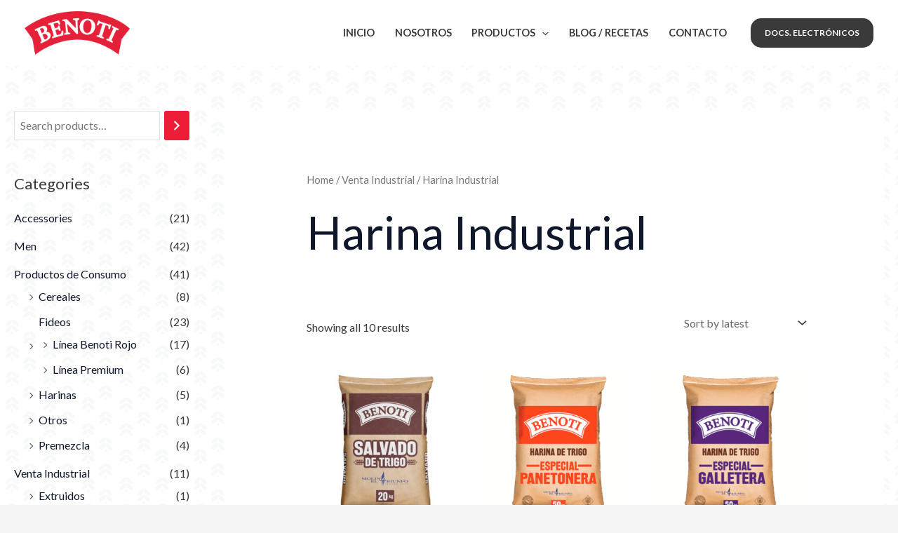

--- FILE ---
content_type: text/css
request_url: https://benoti.pe/wp-content/uploads/elementor/css/post-4744.css?ver=1762366461
body_size: 1280
content:
.elementor-4744 .elementor-element.elementor-element-012b4cf > .elementor-container > .elementor-column > .elementor-widget-wrap{align-content:center;align-items:center;}.elementor-4744 .elementor-element.elementor-element-012b4cf:not(.elementor-motion-effects-element-type-background), .elementor-4744 .elementor-element.elementor-element-012b4cf > .elementor-motion-effects-container > .elementor-motion-effects-layer{background-color:#414143;}.elementor-4744 .elementor-element.elementor-element-012b4cf > .elementor-container{max-width:1240px;}.elementor-4744 .elementor-element.elementor-element-012b4cf{transition:background 0.3s, border 0.3s, border-radius 0.3s, box-shadow 0.3s;padding:10px 0px 10px 0px;}.elementor-4744 .elementor-element.elementor-element-012b4cf > .elementor-background-overlay{transition:background 0.3s, border-radius 0.3s, opacity 0.3s;}.elementor-4744 .elementor-element.elementor-element-f474c86 > .elementor-element-populated{margin:10px 10px 10px 10px;--e-column-margin-right:10px;--e-column-margin-left:10px;}.elementor-4744 .elementor-element.elementor-element-bc08fba .elementor-heading-title{color:#FFFFFF;}.elementor-4744 .elementor-element.elementor-element-f5fc0f7 .elementor-icon-list-items:not(.elementor-inline-items) .elementor-icon-list-item:not(:last-child){padding-bottom:calc(5px/2);}.elementor-4744 .elementor-element.elementor-element-f5fc0f7 .elementor-icon-list-items:not(.elementor-inline-items) .elementor-icon-list-item:not(:first-child){margin-top:calc(5px/2);}.elementor-4744 .elementor-element.elementor-element-f5fc0f7 .elementor-icon-list-items.elementor-inline-items .elementor-icon-list-item{margin-right:calc(5px/2);margin-left:calc(5px/2);}.elementor-4744 .elementor-element.elementor-element-f5fc0f7 .elementor-icon-list-items.elementor-inline-items{margin-right:calc(-5px/2);margin-left:calc(-5px/2);}body.rtl .elementor-4744 .elementor-element.elementor-element-f5fc0f7 .elementor-icon-list-items.elementor-inline-items .elementor-icon-list-item:after{left:calc(-5px/2);}body:not(.rtl) .elementor-4744 .elementor-element.elementor-element-f5fc0f7 .elementor-icon-list-items.elementor-inline-items .elementor-icon-list-item:after{right:calc(-5px/2);}.elementor-4744 .elementor-element.elementor-element-f5fc0f7 .elementor-icon-list-icon i{transition:color 0.3s;}.elementor-4744 .elementor-element.elementor-element-f5fc0f7 .elementor-icon-list-icon svg{transition:fill 0.3s;}.elementor-4744 .elementor-element.elementor-element-f5fc0f7{--e-icon-list-icon-size:14px;--icon-vertical-offset:0px;}.elementor-4744 .elementor-element.elementor-element-f5fc0f7 .elementor-icon-list-text{color:#FFFFFF;transition:color 0.3s;}.elementor-4744 .elementor-element.elementor-element-e6bcc0e > .elementor-element-populated{margin:10px 10px 10px 10px;--e-column-margin-right:10px;--e-column-margin-left:10px;}.elementor-4744 .elementor-element.elementor-element-dcdce7d .elementor-heading-title{color:#FFFFFF;}.elementor-4744 .elementor-element.elementor-element-f352b12 .elementor-icon-list-items:not(.elementor-inline-items) .elementor-icon-list-item:not(:last-child){padding-bottom:calc(5px/2);}.elementor-4744 .elementor-element.elementor-element-f352b12 .elementor-icon-list-items:not(.elementor-inline-items) .elementor-icon-list-item:not(:first-child){margin-top:calc(5px/2);}.elementor-4744 .elementor-element.elementor-element-f352b12 .elementor-icon-list-items.elementor-inline-items .elementor-icon-list-item{margin-right:calc(5px/2);margin-left:calc(5px/2);}.elementor-4744 .elementor-element.elementor-element-f352b12 .elementor-icon-list-items.elementor-inline-items{margin-right:calc(-5px/2);margin-left:calc(-5px/2);}body.rtl .elementor-4744 .elementor-element.elementor-element-f352b12 .elementor-icon-list-items.elementor-inline-items .elementor-icon-list-item:after{left:calc(-5px/2);}body:not(.rtl) .elementor-4744 .elementor-element.elementor-element-f352b12 .elementor-icon-list-items.elementor-inline-items .elementor-icon-list-item:after{right:calc(-5px/2);}.elementor-4744 .elementor-element.elementor-element-f352b12 .elementor-icon-list-icon i{transition:color 0.3s;}.elementor-4744 .elementor-element.elementor-element-f352b12 .elementor-icon-list-icon svg{transition:fill 0.3s;}.elementor-4744 .elementor-element.elementor-element-f352b12{--e-icon-list-icon-size:14px;--icon-vertical-offset:0px;}.elementor-4744 .elementor-element.elementor-element-f352b12 .elementor-icon-list-text{color:#FFFFFF;transition:color 0.3s;}.elementor-4744 .elementor-element.elementor-element-c6c7e3a > .elementor-element-populated{margin:10px 10px 10px 10px;--e-column-margin-right:10px;--e-column-margin-left:10px;}.elementor-4744 .elementor-element.elementor-element-c59d9c4 .elementor-heading-title{color:#FFFFFF;}.elementor-4744 .elementor-element.elementor-element-63f2e34 .elementor-icon-list-icon i{color:#FFFFFF;transition:color 0.3s;}.elementor-4744 .elementor-element.elementor-element-63f2e34 .elementor-icon-list-icon svg{fill:#FFFFFF;transition:fill 0.3s;}.elementor-4744 .elementor-element.elementor-element-63f2e34{--e-icon-list-icon-size:14px;--icon-vertical-offset:0px;}.elementor-4744 .elementor-element.elementor-element-63f2e34 .elementor-icon-list-text{color:#FFFFFF;transition:color 0.3s;}.elementor-4744 .elementor-element.elementor-element-d7b6b1f{--divider-border-style:solid;--divider-color:#FFFFFF;--divider-border-width:2px;}.elementor-4744 .elementor-element.elementor-element-d7b6b1f .elementor-divider-separator{width:100%;}.elementor-4744 .elementor-element.elementor-element-d7b6b1f .elementor-divider{padding-block-start:15px;padding-block-end:15px;}.elementor-4744 .elementor-element.elementor-element-8bc1989{margin-top:-20px;margin-bottom:-20px;}.elementor-bc-flex-widget .elementor-4744 .elementor-element.elementor-element-8770f03.elementor-column .elementor-widget-wrap{align-items:center;}.elementor-4744 .elementor-element.elementor-element-8770f03.elementor-column.elementor-element[data-element_type="column"] > .elementor-widget-wrap.elementor-element-populated{align-content:center;align-items:center;}.elementor-4744 .elementor-element.elementor-element-8770f03.elementor-column > .elementor-widget-wrap{justify-content:center;}.elementor-4744 .elementor-element.elementor-element-8770f03 > .elementor-element-populated{margin:10px 10px 10px 10px;--e-column-margin-right:10px;--e-column-margin-left:10px;}.elementor-4744 .elementor-element.elementor-element-9472693 .elementor-heading-title{color:#FFFFFF;}.elementor-bc-flex-widget .elementor-4744 .elementor-element.elementor-element-2c6b182.elementor-column .elementor-widget-wrap{align-items:center;}.elementor-4744 .elementor-element.elementor-element-2c6b182.elementor-column.elementor-element[data-element_type="column"] > .elementor-widget-wrap.elementor-element-populated{align-content:center;align-items:center;}.elementor-4744 .elementor-element.elementor-element-2c6b182 > .elementor-element-populated{margin:10px 10px 10px 10px;--e-column-margin-right:10px;--e-column-margin-left:10px;}.elementor-4744 .elementor-element.elementor-element-66a1ffc .elementor-heading-title{color:#FFFFFF;}.elementor-4744 .elementor-element.elementor-element-c6fb1de > .elementor-element-populated{margin:10px 10px 10px 10px;--e-column-margin-right:10px;--e-column-margin-left:10px;}.elementor-4744 .elementor-element.elementor-element-b9e4bb3{--grid-template-columns:repeat(0, auto);--grid-column-gap:0px;--grid-row-gap:0px;}.elementor-4744 .elementor-element.elementor-element-b9e4bb3 .elementor-widget-container{text-align:left;}.elementor-4744 .elementor-element.elementor-element-b9e4bb3 .elementor-social-icon{background-color:#414143;}.elementor-bc-flex-widget .elementor-4744 .elementor-element.elementor-element-bde636c.elementor-column .elementor-widget-wrap{align-items:center;}.elementor-4744 .elementor-element.elementor-element-bde636c.elementor-column.elementor-element[data-element_type="column"] > .elementor-widget-wrap.elementor-element-populated{align-content:center;align-items:center;}.elementor-4744 .elementor-element.elementor-element-bde636c.elementor-column > .elementor-widget-wrap{justify-content:flex-end;}.elementor-4744 .elementor-element.elementor-element-bde636c > .elementor-element-populated{margin:10px 10px 10px 10px;--e-column-margin-right:10px;--e-column-margin-left:10px;}.elementor-4744 .elementor-element.elementor-element-e01197c .elementor-heading-title{color:#FFFFFF;}.elementor-4744 .elementor-element.elementor-element-0c0196c > .elementor-element-populated{margin:10px 10px 10px 10px;--e-column-margin-right:10px;--e-column-margin-left:10px;}.elementor-4744 .elementor-element.elementor-element-14dab14{--grid-template-columns:repeat(0, auto);--grid-column-gap:0px;--grid-row-gap:0px;}.elementor-4744 .elementor-element.elementor-element-14dab14 .elementor-widget-container{text-align:left;}.elementor-4744 .elementor-element.elementor-element-14dab14 .elementor-social-icon{background-color:#414143;}.elementor-4744 .elementor-element.elementor-element-cc45d63:not(.elementor-motion-effects-element-type-background), .elementor-4744 .elementor-element.elementor-element-cc45d63 > .elementor-motion-effects-container > .elementor-motion-effects-layer{background-color:#828B93;}.elementor-4744 .elementor-element.elementor-element-cc45d63{border-style:solid;border-width:1px 0px 0px 0px;border-color:rgba(122,122,122,0.13);transition:background 0.3s, border 0.3s, border-radius 0.3s, box-shadow 0.3s;padding:30px 0px 30px 0px;}.elementor-4744 .elementor-element.elementor-element-cc45d63 > .elementor-background-overlay{transition:background 0.3s, border-radius 0.3s, opacity 0.3s;}.elementor-4744 .elementor-element.elementor-element-189d278.elementor-column > .elementor-widget-wrap{justify-content:center;}.elementor-4744 .elementor-element.elementor-element-063b7fa .hfe-copyright-wrapper{text-align:center;}.elementor-4744 .elementor-element.elementor-element-063b7fa .hfe-copyright-wrapper a, .elementor-4744 .elementor-element.elementor-element-063b7fa .hfe-copyright-wrapper{color:#FFFFFF;}@media(min-width:768px){.elementor-4744 .elementor-element.elementor-element-8770f03{width:31.491%;}.elementor-4744 .elementor-element.elementor-element-2c6b182{width:12.862%;}.elementor-4744 .elementor-element.elementor-element-c6fb1de{width:22.466%;}.elementor-4744 .elementor-element.elementor-element-bde636c{width:14.999%;}.elementor-4744 .elementor-element.elementor-element-0c0196c{width:18.182%;}}@media(max-width:1024px){.elementor-4744 .elementor-element.elementor-element-8a51de1 > .elementor-element-populated{padding:0px 0px 0px 0px;}}@media(max-width:767px){.elementor-4744 .elementor-element.elementor-element-012b4cf{padding:50px 10px 10px 10px;}.elementor-4744 .elementor-element.elementor-element-f474c86{width:50%;}.elementor-4744 .elementor-element.elementor-element-f474c86 > .elementor-element-populated{margin:20px 20px 20px 20px;--e-column-margin-right:20px;--e-column-margin-left:20px;}.elementor-4744 .elementor-element.elementor-element-e6bcc0e{width:50%;}.elementor-4744 .elementor-element.elementor-element-e6bcc0e > .elementor-element-populated{margin:20px 20px 20px 20px;--e-column-margin-right:20px;--e-column-margin-left:20px;}.elementor-4744 .elementor-element.elementor-element-c6c7e3a{width:50%;}.elementor-4744 .elementor-element.elementor-element-c6c7e3a > .elementor-element-populated{margin:20px 20px 20px 20px;--e-column-margin-right:20px;--e-column-margin-left:20px;}.elementor-4744 .elementor-element.elementor-element-8770f03{width:50%;}.elementor-4744 .elementor-element.elementor-element-8770f03 > .elementor-element-populated{margin:20px 20px 20px 20px;--e-column-margin-right:20px;--e-column-margin-left:20px;}.elementor-4744 .elementor-element.elementor-element-2c6b182{width:50%;}.elementor-4744 .elementor-element.elementor-element-2c6b182 > .elementor-element-populated{margin:20px 20px 20px 20px;--e-column-margin-right:20px;--e-column-margin-left:20px;}.elementor-4744 .elementor-element.elementor-element-c6fb1de{width:50%;}.elementor-4744 .elementor-element.elementor-element-c6fb1de > .elementor-element-populated{margin:20px 20px 20px 20px;--e-column-margin-right:20px;--e-column-margin-left:20px;}.elementor-4744 .elementor-element.elementor-element-bde636c{width:50%;}.elementor-4744 .elementor-element.elementor-element-bde636c > .elementor-element-populated{margin:20px 20px 20px 20px;--e-column-margin-right:20px;--e-column-margin-left:20px;}.elementor-4744 .elementor-element.elementor-element-0c0196c{width:50%;}.elementor-4744 .elementor-element.elementor-element-0c0196c > .elementor-element-populated{margin:20px 20px 20px 20px;--e-column-margin-right:20px;--e-column-margin-left:20px;}.elementor-4744 .elementor-element.elementor-element-063b7fa .hfe-copyright-wrapper{text-align:center;}}@media(max-width:1024px) and (min-width:768px){.elementor-4744 .elementor-element.elementor-element-f474c86{width:25%;}.elementor-4744 .elementor-element.elementor-element-e6bcc0e{width:25%;}.elementor-4744 .elementor-element.elementor-element-c6c7e3a{width:25%;}.elementor-4744 .elementor-element.elementor-element-8770f03{width:25%;}.elementor-4744 .elementor-element.elementor-element-2c6b182{width:25%;}.elementor-4744 .elementor-element.elementor-element-c6fb1de{width:25%;}.elementor-4744 .elementor-element.elementor-element-bde636c{width:25%;}.elementor-4744 .elementor-element.elementor-element-0c0196c{width:25%;}}